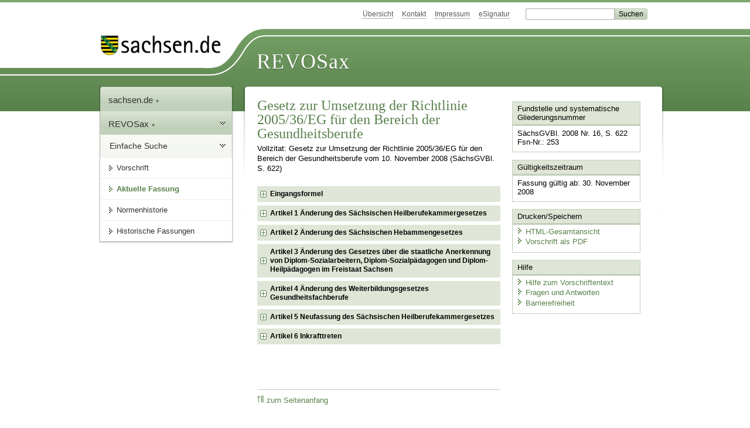

--- FILE ---
content_type: text/html; charset=utf-8
request_url: https://revosax.sachsen.de/vorschrift/10484-G-Umsetzung-RL-2005-36-EG
body_size: 47706
content:
<!DOCTYPE html>
<html lang='de-DE'>
<head>
<meta content='text/html; charset=UTF-8' http-equiv='Content-Type'>
<meta content='width=device-width,initial-scale=1' name='viewport'>
<meta content='index, follow' name='robots'>
<meta content='revosax' name='search-topic'>
<meta content='Sächsisches Landesrecht Änderungsgesetz: Gesetz zur Umsetzung der Richtlinie 2005/36/EG für den Bereich der Gesundheitsberufe' name='description'>
<meta content='Sächsisches Landesrecht;revosax;Änderungsgesetz;' name='keywords'>
<link href='http://www.revosax.sachsen.de/vorschrift/10484-G-Umsetzung-RL-2005-36-EG' rel='canonical'>
<title>
REVOSax Landesrecht Sachsen
- G Umsetzung RL 2005/36/EG

</title>
<link rel="stylesheet" href="/assets/application-1b03628bb5c0c0af5ae90c18abd45ffac3b08144af9515147207d1f3f94a3b8f.css" media="all" data-turbo-track="reload" />
<script src="/assets/application-00f47d86f5c8b8222b18e9bce3b3f1026aae7fc61530389503247482fcf067d4.js" data-turbo-track="reload" defer="defer"></script>
<script>
//<![CDATA[
var ROOT_PATH='/'
//]]>
</script>
<meta name="csrf-param" content="authenticity_token" />
<meta name="csrf-token" content="yredGwXoXINcTrDPycLpTxqYVWtdlJkx03H1zL-SpSwmbKHSa4IVZfAbTMw5SjEK6LSbUY1GdqeKsCfloCXwug" />
<link rel="icon" type="image/x-icon" href="/assets/favicon-95cf5c6a8e4868b6f9647ec54ba862e534f215d2fadc25a1350e1819a4a908de.ico" />
</head>
<body id='portal'>
<div data-controller='revosax-init' id='wrapper'>
<ol class='jump'>
<li><a tabindex="8" href="#navigation">Navigation</a></li>
<li><a tabindex="9" href="#content">Inhalt</a></li>
</ol>
<a id='top'></a>
<div id='header'>
<div id='metanav'>
<ul>
<li><a tabindex="10" href="/">Übersicht</a></li>
<li><a tabindex="11" href="/kontakt">Kontakt</a></li>
<li><a tabindex="12" href="/impressum">Impressum</a></li>
<li><a tabindex="13" href="https://www.esv.sachsen.de/">eSignatur</a></li>
<li class='search'>
<form action='https://search.sachsen.de/web/search' id='formBasicQueryHead' method='get' name='formBasicQueryHead'>
<input id='myTerm' name='searchTerm' tabindex='14' title='Suche auf sachsen.de' type='text'>
<input id='submitHead' name='send' tabindex='15' type='submit' value='Suchen'>
</form>
</li>
</ul>
</div>
<div id='head2'>
<img alt="Logo Sachsen" title="Logo Sachsen" src="/assets/symbole/logo_sachsen_print-361893d95bc781bfe3449afb11900ec2240e8497c0ce370ba9be0c0d224cdf63.png" />
<h2>Revosax</h2>
<div class='fixfloat'></div>
</div>
<div id='head'>
<div id='headL'><a href="https://www.sachsen.de"><img alt="Verweis zu sachsen.de" title="Verweis zu sachsen.de" tabindex="16" src="/assets/symbole/logo_sachsen-e7121e9d9f7333c5eb2bf4929358464cbd080b16abab0cb644640884b7000712.gif" /></a></div>
<span><a tabindex="17" href="/">REVOSax</a></span>
</div>
</div>
<div class='only_print' id='header_print'>
REVOSax - Recht und Vorschriftenverwaltung Sachsen
</div>

<div id='contentarea'>
<div id='navi'>
<h2 id='navigation'>
<a name='navigation'>Navigation</a>
</h2>
<div class='breadcrumbs'>
<ul>
<li><a tabindex="1" href="http://www.sachsen.de"><img width="16" height="12" alt="" src="/assets/symbole/gruen3/vanstrich-cd1175434e9e92f22933fc38eb45f29bde7169ac3eadf84bd501f30ed641a641.gif" />sachsen.de <img width="7" height="12" alt="[Portal]" src="/assets/symbole/gruen3/portal-773db472f1b1985a50d9717008353031127076a8a9811fd346e7e51e20c6d2ec.gif" /></a></li>
<li><a tabindex="2" href="/"><img width="16" height="12" alt="" src="/assets/symbole/gruen3/vanstrich-cd1175434e9e92f22933fc38eb45f29bde7169ac3eadf84bd501f30ed641a641.gif" />REVOSax <img width="7" height="12" alt="[Portal]" src="/assets/symbole/gruen3/portal-773db472f1b1985a50d9717008353031127076a8a9811fd346e7e51e20c6d2ec.gif" /></a></li>
</ul>
</div>
<div class='menu'>
<h3>
<a tabindex="3" href="/"><img width="16" height="12" alt="" src="/assets/symbole/gruen3/vanstrich-cd1175434e9e92f22933fc38eb45f29bde7169ac3eadf84bd501f30ed641a641.gif" />Einfache Suche</a>
</h3>
<ul>
<li><a class="law_version_link" tabindex="4" href="/vorschrift/10484.1"><img width="16" height="12" alt="" src="/assets/symbole/gruen3/vanstrich-cd1175434e9e92f22933fc38eb45f29bde7169ac3eadf84bd501f30ed641a641.gif" />Vorschrift</a></li>
<li class="linkactive"><img width="16" height="12" alt="" src="/assets/symbole/gruen3/vanstrich_open-ad602e103dd7f3c88c96846aced10b3709b6a9e14f9965acebfd3c2877debef6.gif" />Aktuelle Fassung</li>
<li><a tabindex="5" href="/law_versions/28900/impacts"><img width="16" height="12" alt="" src="/assets/symbole/gruen3/vanstrich-cd1175434e9e92f22933fc38eb45f29bde7169ac3eadf84bd501f30ed641a641.gif" />Normenhistorie</a></li>
<li class='' id='historic'>
<a tabindex="6" href="#"><img width="16" height="12" alt="" src="/assets/symbole/gruen3/vanstrich-cd1175434e9e92f22933fc38eb45f29bde7169ac3eadf84bd501f30ed641a641.gif" />Historische Fassungen</a>
<ul>
<li>
<a class="law_version_link linkactive" tabindex="7" href="/vorschrift/10484.1"><img width="16" height="12" alt="" src="/assets/symbole/gruen3/vanstrich-cd1175434e9e92f22933fc38eb45f29bde7169ac3eadf84bd501f30ed641a641.gif" />30.11.2008</a>
</li>
</ul>
</li>
</ul>
</div>


</div>
<div class='content-wrapper'>

<div class='' id='content'>

<div class='law_show' data-controller='law-version'>
<h1 class="mbottom_s_i">Gesetz zur Umsetzung der Richtlinie 2005/36/EG für den Bereich der Gesundheitsberufe</h1><p>Vollzitat: Gesetz zur Umsetzung der Richtlinie 2005/36/EG für den Bereich der Gesundheitsberufe vom 10.&nbsp;November&nbsp;2008 (SächsGVBl. S.&nbsp;622)</p>
<article id="lesetext" data-bundesgesetze="inline">   
      <header data-anchor="1000" data-level="1" data-link="ef" id="ef" title="Eingangsformel">      
        <h3 class="centre">Gesetz<br> 
        zur Umsetzung der Richtlinie 2005/36/EG für den Bereich der Gesundheitsberufe</h3> 
        <p class="centre"><strong>Vom 10. November 2008</strong></p> 
        <p>Der Sächsische Landtag hat am 17. Oktober 2008 das folgende Gesetz beschlossen:
        </p>   
      </header>   
      <div class="sections">      
        <section data-anchor="1" data-bundesgesetze="346,352" data-level="1" data-link="a1" id="a1" title="Artikel 1  Änderung des Sächsischen Heilberufekammergesetzes">         
          <h4 class="centre"> Artikel 1 
            <br> Änderung des Sächsischen Heilberufekammergesetzes </h4> 
          <p> Das Gesetz über Berufsausübung, Berufsvertretungen und Berufsgerichtsbarkeit der Ärzte, Zahnärzte, Tierärzte, Apotheker sowie der Psychologischen Psychotherapeuten und der Kinder- und Jugendlichenpsychotherapeuten im Freistaat Sachsen (Sächsisches Heilberufekammergesetz – 
            <a href="/Text.link?stid=4008" title="Sächsisches Heilberufekammergesetz - SächsHKaG">SächsHKaG</a>) vom 24. Mai 1994 (SächsGVBl. S. 935), zuletzt geändert durch Artikel 4 des Gesetzes vom 5. Mai 2008 (SächsGVBl. S. 302), wird wie folgt geändert: 
          </p> 
          <dl class="cf">            
            <dt class="td_1">1.
            </dt>            
            <dd class="td_last_1">In der Inhaltsübersicht wird die Angabe zu § 29 wie folgt gefasst:
            </dd>            
            <dt class="td_1"> 
            </dt>            
            <dd class="td_2">„§ 29
            </dd>            
            <dd class="td_last_2">Besondere Ausbildung in der Allgemeinmedizin nach dem Recht der Europäischen Union“.
            </dd>            
            <dt class="td_1">2.
            </dt>            
            <dd class="td_last_1">§ 4 wird wie folgt gefasst:
            </dd>            
            <dt class="td_1"> 
            </dt>            
            <dd class="td_last_1" style="text-align:center"> <b> „§ 4 
                <br> Dienstleistungserbringer </b> 
            </dd>            
            <dt class="td_1"> 
            </dt>            
            <dd class="td_last_1"> (1) Die in § 2 Abs. 1 genannten Berufsangehörigen, die als Staatsangehörige eines Mitgliedstaates der Europäischen Union oder eines anderen Vertragsstaates des Abkommens über den Europäischen Wirtschaftsraum oder eines Vertragsstaates, dem Deutschland und die Europäische Gemeinschaft oder Deutschland und die Europäische Union vertraglich einen entsprechenden Rechtsanspruch eingeräumt haben (europäische Staaten), im Rahmen des Dienstleistungsverkehrs nach dem Recht der Europäischen Union ihren Beruf vorübergehend und gelegentlich im Geltungsbereich dieses Gesetzes ausüben (Dienstleistungserbringer), sind von der Mitgliedschaft befreit, solange sie in einem anderen europäischen Staat beruflich niedergelassen sind. 
              <br> (2) Die für die Erteilung einer Approbation oder Berufserlaubnis zuständige Behörde (Berufszulassungsbehörde) übermittelt der Kammer und dem örtlich zuständigen Gesundheitsamt unverzüglich Kopien der Meldungen nach Artikel 7 Abs. 1 und 2 Buchst. a bis c der Richtlinie 2005/36/EG des Europäischen Parlaments und des Rates vom 7. September 2005 über die Anerkennung von Berufsqualifikationen (ABl. EU Nr. L 255 S. 22, 2007 Nr. L 271 S. 18, 2008 Nr. L 93 S. 28), die zuletzt durch Verordnung (EG) Nr. 1430/2007 der Kommission vom 5. Dezember 2007 (ABl. EU Nr. L 320 S. 3) geändert worden ist, in der jeweils geltenden Fassung, und der der Meldung beigefügten Dokumente. Die Kammer führt ein Verzeichnis der Dienstleistungserbringer. 
              <br> (3) Die Bestimmungen des Zweiten, Fünften und Sechsten Abschnitts dieses Gesetzes gelten für Dienstleitungserbringer entsprechend. 
              <br> (4) Die Dienstleistung wird unter den in § 1 Abs. 1 genannten Berufsbezeichnungen und den von den Kammern nach § 18 bestimmten Weiterbildungsbezeichnungen erbracht. 
              <br> (5) Die Berufszulassungsbehörde unterrichtet die Kammer auch über Auskünfte durch Aufnahmemitgliedstaaten nach Artikel 56 Abs. 2 der Richtlinie 2005/36/EG über das Vorliegen disziplinarischer, strafrechtlicher oder sonstiger schwerwiegender Sachverhalte, die sich auf die Berufsausübung von Kammerangehörigen und Dienstleistungserbringern auswirken können. 
              <br> (6) Die Kammer unterrichtet die Berufszulassungsbehörde und die zuständigen Behörden des Niederlassungsstaates unter Beachtung der datenschutzrechtlichen Bestimmungen über 
            </dd>            
            <dt class="td_1"> 
            </dt>            
            <dd class="td_2">1.
            </dd>            
            <dd class="td_last_2">die Verletzung von Berufspflichten von Dienstleistungserbringern, wenn das Verhalten geeignet ist, Zweifel an der Eignung, Würdigkeit oder Zuverlässigkeit der Dienstleistenden hervorzurufen,
            </dd>            
            <dt class="td_1"> 
            </dt>            
            <dd class="td_2">2.
            </dd>            
            <dd class="td_last_2">Erkrankungen und körperliche Mängel, sofern eine weitere Berufstätigkeit erhebliche konkrete Gefahren für die Gesundheit von Patienten befürchten lässt, und
            </dd>            
            <dt class="td_1"> 
            </dt>            
            <dd class="td_2">3.
            </dd>            
            <dd class="td_last_2">Maßnahmen, die sie aufgrund von Auskünften nach Artikel 56 Abs. 2 der Richtlinie 2005/36/EG ergriffen hat.
            </dd>            
            <dt class="td_1"> 
            </dt>            
            <dd class="td_last_1">(7) Im Falle einer Beschwerde gegen einen Dienstleistungserbringer im Sinne von Artikel 8 Abs. 2 der Richtlinie 2005/36/EG sind die Kammern berechtigt, alle für die Durchführung des Beschwerdeverfahrens erforderlichen Informationen auch bei den zuständigen Behörden des Niederlassungsstaates einzuholen. Sie unterrichten den Beschwerde führenden Empfänger der Dienstleistung über das Ergebnis der Beschwerde und im Falle einer berufsrechtlichen oder berufsgerichtlichen Maßnahme auch die zuständige Berufszulassungsbehörde. Auf Anfragen der zuständigen Behörden eines anderen europäischen Staates über eine Dienstleistungserbringung von Kammerangehörigen in diesem Staat haben die Kammern die zur Durchführung des Verfahrens erforderlichen Angaben, insbesondere über das Vorliegen berufsrechtlicher oder berufsgerichtlicher Maßnahmen zu machen.“
            </dd>            
            <dt class="td_1">3.
            </dt>            
            <dd class="td_last_1">§ 5 Abs. 1 Satz 1 Nr.11 und 12 wird wie folgt gefasst:
            </dd>            
            <dt class="td_1"> 
            </dt>            
            <dd class="td_2">„11.
            </dd>            
            <dd class="td_last_2">die ihnen durch Gesetz oder aufgrund eines Gesetzes zugewiesenen Aufgaben wahrzunehmen,
            </dd>            
            <dt class="td_1"> 
            </dt>            
            <dd class="td_2">12.
            </dd>            
            <dd class="td_last_2">Kammerangehörigen Heilberufsausweise auszugeben und sonstige Bescheinigungen auszustellen. Sie nehmen für Kammerangehörige und für die bei ihnen tätigen berufsmäßigen Gehilfen, soweit diese einen Berufsausweis benötigen, die Aufgaben nach § 291a Abs. 5a Satz 1 Nr. 1 und 2 des Fünften Buches Sozialgesetzbuch (SGB V) – Gesetzliche Krankenversicherung – (Artikel 1 des Gesetzes vom 20. Dezember 1988, BGBl. I S. 2477, 2482), das zuletzt durch Artikel 6 des Gesetzes vom 28. Mai 2008 (BGBl. I S. 874, 899) geändert worden ist, in der jeweils geltenden Fassung, wahr. Dazu legen sie gegenüber Zertifizierungsdiensteanbietern die Anforderungen fest und gewährleisten durch geeignete Maßnahmen deren Einhaltung.“
            </dd>            
            <dt class="td_1">4.
            </dt>            
            <dd class="td_last_1">In § 10 Abs. 3 Nr. 2 werden die Wörter „oder für das frühere Ministerium für Staatssicherheit/Amt für nationale Sicherheit tätig waren und deren Mitgliedschaft in der Kammerversammlung deshalb unzumutbar erscheint“ gestrichen.
            </dd>            
            <dt class="td_1">5.
            </dt>            
            <dd class="td_last_1"> § 13 Abs. 2 wird wie folgt gefasst: 
              <br> „(2) Mitglied des Vorstandes oder angestellter Mitarbeiter der Kammer darf nicht sein, wer gegen die Grundsätze der Menschlichkeit oder der Rechtsstaatlichkeit verstoßen hat, insbesondere die im Internationalen Pakt über bürgerliche und politische Rechte vom 19. Dezember 1966 (BGBl. 1973 II S. 1534) gewährleisteten Menschenrechte oder die in der Resolution 217 A (III) der Generalversammlung der Vereinten Nationen vom 10. Dezember 1948 (Allgemeine Erklärung der Menschenrechte) enthaltenen Grundsätze verletzt hat.“ 
            </dd>            
            <dt class="td_1">6.
            </dt>            
            <dd class="td_last_1">§ 20 wird wie folgt geändert:
            </dd>            
            <dt class="td_1"> 
            </dt>            
            <dd class="td_2">a)
            </dd>            
            <dd class="td_last_2"> Die Absätze 6 bis 10 werden wie folgt gefasst: 
              <br> „(6) Staatsangehörige eines europäischen Staates mit einem fachbezogenen Diplom, einem Prüfungszeugnis oder einem sonstigen fachlichen Weiterbildungsnachweis (Ausbildungsnachweise), die nach der Richtlinie 2005/36/EG automatisch anzuerkennen sind oder aufgrund erworbener Rechte einer solchen Anerkennung gleichstehen, dürfen auf Antrag die entsprechende Weiterbildungsbezeichnung nach § 18 Abs. 1 führen. 
              <br> (7) Absatz 6 gilt entsprechend für Ausbildungsnachweise, die in einem Drittland (außereuropäischer Staat) ausgestellt und bereits von einem anderen europäischen Staat anerkannt worden sind, wenn dieser Staat zusätzlich eine mindestens dreijährige Berufserfahrung in der betreffenden Weiterbildung in seinem Hoheitsgebiet bescheinigt. 
              <br> (8) Staatsangehörige eines europäischen Staates, deren Weiterbildung nicht unter die Anerkennung nach Absatz 6 fällt und deren Dauer der Weiterbildung mindestens ein Jahr unter der von der Kammer festgesetzten Weiterbildungszeit liegt oder deren Weiterbildungsinhalte sich wesentlich von der durch die Kammer bestimmten Weiterbildung unterscheiden, haben einen höchstens dreijährigen Anpassungslehrgang zu absolvieren oder eine Eignungsprüfung abzulegen, sofern die kürzere Dauer der Weiterbildung oder der wesentliche Unterschied nicht durch die Berufspraxis in einem Mitgliedstaat oder einem Drittland ganz oder teilweise ausgeglichen ist. Die Antragsteller können zwischen den Ausgleichsmaßnahmen Anpassungslehrgang und Eignungsprüfung wählen. Das Gleiche gilt für Ausbildungsnachweise nach Absatz 7 oder für den Fall, dass die Anforderungen an die erworbenen Rechte nach Artikel 23 der Richtlinie 2003/36/EG deshalb nicht erfüllt sind, weil die erforderliche Berufspraxis nicht nachgewiesen wird. Abweichend von Satz 2 müssen Ärzte und Zahnärzte eine Eignungsprüfung ablegen. Die Eignungsprüfung muss sich auf die wesentlichen Unterschiede in der Weiterbildung beziehen. 
              <br> (9) Erfüllt eine Weiterbildung die Kriterien einer gemeinsamen Plattform im Sinne von Artikel 15 Abs. 1 der Richtlinie 2005/36/EG, ist auf Ausgleichsmaßnahmen zu verzichten. 
              <br> (10) Sind die Voraussetzungen nach den Absätzen 5 bis 9 nicht erfüllt, rechnet die Kammer abgeleistete und nachgewiesene Weiterbildungen ganz oder teilweise auf die in ihrer Weiterbildungsordnung vorgeschriebene Weiterbildung an.“ 
            </dd>            
            <dt class="td_1"> 
            </dt>            
            <dd class="td_2">b)
            </dd>            
            <dd class="td_last_2"> Nach Absatz 10 wird folgender Absatz 11 angefügt: 
              <br> „(11) Die Kammer bestätigt innerhalb eines Monats den Eingang des Antrages und der Unterlagen und teilt mit, welche Unterlagen noch fehlen. Entscheidungen über die Anerkennung der Weiterbildungsnachweise sind spätestens drei Monate nach Einreichung der vollständigen Unterlagen zu treffen. Die Frist beträgt in Fällen, die unter Kapitel I und II des Titels III der Richtlinie 2005/36/EG fallen, vier Monate.“ 
            </dd>            
            <dt class="td_1">7.
            </dt>            
            <dd class="td_last_1">In § 22 Abs. 5 wird das Wort „inhaltlich“ durch die Wörter „hinsichtlich der Gesamtdauer, dem Niveau und der Qualität“ ersetzt.
            </dd>            
            <dt class="td_1">8.
            </dt>            
            <dd class="td_last_1">§ 28 wird wie folgt geändert:
            </dd>            
            <dt class="td_1"> 
            </dt>            
            <dd class="td_2">a)
            </dd>            
            <dd class="td_last_2"> Nach Absatz 1 wird folgender Absatz 2 eingefügt: 
              <br> „(2) Mit der Weiterbildung darf erst begonnen werden, wenn der Arzt eine ärztliche Grundausbildung nach § 3 Abs. 1 Satz 1 Nr. 4 der Bundesärzteordnung in der Fassung der Bekanntmachung vom 16. April 1987 (BGBl. I S. 1218), die zuletzt durch Artikel 2 der Verordnung vom 17. Dezember 2007 (BGBl. I S. 2945, 2947) geändert worden ist, in der jeweils geltenden Fassung, abgeschlossen hat oder über einen gleichwertigen Ausbildungsstand oder einen gleichwertigen Kenntnisstand, der durch Ablegen einer Kenntnisprüfung nachzuweisen ist, verfügt.“ 
            </dd>            
            <dt class="td_1"> 
            </dt>            
            <dd class="td_2">b)
            </dd>            
            <dd class="td_last_2">Die bisherigen Absätze 2 bis 4 werden die Absätze 3 bis 5.
            </dd>            
            <dt class="td_1">9.
            </dt>            
            <dd class="td_last_1">§ 29 wird wie folgt gefasst:
            </dd>            
            <dt class="td_1"> 
            </dt>            
            <dd class="td_last_1" style="text-align:center"> <b> „§ 29 
                <br> Besondere Ausbildung in der Allgemeinmedizin nach dem Recht der Europäischen Union </b> 
            </dd>            
            <dt class="td_1"> 
            </dt>            
            <dd class="td_last_1"> (1) Die besondere Ausbildung in der Allgemeinmedizin nach Artikel 28 der Richtlinie 2005/36/EG ist eine Weiterbildung im Sinne dieses Gesetzes. 
              <br> (2) Die besondere Ausbildung in der Allgemeinmedizin dauert mindestens drei Jahre. Die Sächsische Landesärztekammer regelt das Nähere in ihrer Weiterbildungsordnung unter Berücksichtigung der Vorgaben des Artikels 28 der Richtlinie 2005/36/EG. Sie kann längere Weiterbildungszeiten vorsehen. 
              <br> (3) Wer eine besondere Ausbildung in der Allgemeinmedizin nach Absatz 2 abgeschlossen hat, erhält hierüber von der Kammer auf Antrag eine Bescheinigung, die ihn berechtigt, die Bezeichnung ,Facharzt für Allgemeinmedizin’ oder ,Fachärztin für Allgemeinmedizin’ zu führen, soweit auch die Berechtigung zur Ausübung des ärztlichen Berufes im Geltungsbereich der Bundesärzteordnung vorliegt. Bei einer Notifizierung der Facharztbezeichnung ,Facharzt für Innere und Allgemeinmedizin’ oder ,Fachärztin für Innere und Allgemeinmedizin’ durch die Bundesrepublik Deutschland gegenüber der Europäischen Union ist ab dem Tage nach der Veröffentlichung dieser Notifizierung im Amtsblatt der Europäischen Union diese Bezeichnung zu führen. 
              <br> (4) Wer nach dem Recht eines anderen europäischen Staates ein Diplom, ein Prüfungszeugnis, einen sonstigen Befähigungsnachweis oder eine Bescheinigung über eine besondere Ausbildung in der Allgemeinmedizin nach Artikel 28 der Richtlinie 2005/36/EG erworben hat und nach den Bestimmungen der Bundesärzteordnung berechtigt ist, den ärztlichen Beruf auszuüben, erhält auf Antrag eine Bescheinigung nach Absatz 3. Stimmt das Diplom, das Prüfungszeugnis oder der sonstige Befähigungsnachweis nicht mit der für den betreffenden Mitglied- oder Vertragsstaat in der Richtlinie 2005/36/EG aufgeführten Ausbildungsbezeichnung überein, ist die Bescheinigung nur zu erteilen, wenn die zuständige Stelle dieses Mitglied- oder Vertragsstaates bescheinigt, dass damit eine Ausbildung im Sinne des Artikel 28 der Richtlinie 2005/36/EG nachgewiesen wird, die dieser Mitglied- oder Vertragsstaat der aufgeführten Ausbildungsbezeichnung gleichstellt. 
              <br> (5) Auf Antrag werden in einem anderen europäischen Staat zurückgelegte Zeiten in der besonderen Ausbildung in der Allgemeinmedizin auf die Ausbildung nach Absatz 2 angerechnet, wenn der Antragsteller nach den Bestimmungen der Bundesärzteordnung berechtigt ist, den ärztlichen Beruf auszuüben, und eine Bescheinigung der zuständigen Behörde des Mitglied- oder anderen Vertragsstaates vorlegt, aus der sich neben der Ausbildungsdauer und der Art der Ausbildungseinrichtung ergibt, dass die Ausbildung nach dem Recht des Mitglied- oder anderen Vertragsstaates zur Ausführung von Artikel 28 der Richtlinie 2005/36/EG erfolgt ist. 
              <br> (6) Wer bis zum 26. November 2005 berechtigt war, aufgrund einer besonderen Ausbildung in der Allgemeinmedizin, die den Anforderungen des Artikel 28 der Richtlinie 2005/36/EG entspricht, die Bezeichnung ,Praktischer Arzt’ oder ,Praktische Ärztin’ zu führen, darf stattdessen die Bezeichnung ,Facharzt für Allgemeinmedizin’ oder ,Fachärztin für Allgemeinmedizin’ führen und erhält zum Nachweis hierüber auf Antrag eine Bescheinigung. Der Antrag ist bis zum 31. Dezember 2006 zu stellen. Absatz 3 Satz 2 gilt entsprechend.“ 
            </dd>            
            <dt class="td_1">10.
            </dt>            
            <dd class="td_last_1">§ 34 wird wie folgt geändert:
            </dd>            
            <dt class="td_1"> 
            </dt>            
            <dd class="td_2">a)
            </dd>            
            <dd class="td_last_2"> Nach Absatz 1 wird folgender Absatz 2 eingefügt: 
              <br> „(2) Mit der Weiterbildung darf erst begonnen werden, wenn der Zahnarzt die zahnärztliche Grundausbildung nach § 2 Abs. 1 Satz 1 Nr. 4 des Gesetzes über die Ausübung der Zahnheilkunde in der Fassung der Bekanntmachung vom 16. April 1987 (BGBl. I S. 1225), das zuletzt durch Artikel 3 der Verordnung vom 17. Dezember 2007 (BGBl. I S. 2945, 2950) geändert worden ist, abgeschlossen hat oder über einen gleichwertigen Ausbildungsstand oder einen gleichwertigen Kenntnisstand, der durch Ablegen einer Kenntnisprüfung nachzuweisen ist, verfügt.“ 
            </dd>            
            <dt class="td_1"> 
            </dt>            
            <dd class="td_2">b)
            </dd>            
            <dd class="td_last_2">Die bisherigen Absätze 2 und 3 werden die Absätze 3 und 4.
            </dd>            
            <dt class="td_1">11.
            </dt>            
            <dd class="td_last_1">§ 41 Abs. 6 wird wie folgt geändert:
            </dd>            
            <dt class="td_1"> 
            </dt>            
            <dd class="td_2">a)
            </dd>            
            <dd class="td_last_2">In Satz 1 wird das Wort „Beschwerde“ durch das Wort „Einspruch“ ersetzt.
            </dd>            
            <dt class="td_1"> 
            </dt>            
            <dd class="td_2">b)
            </dd>            
            <dd class="td_last_2">In Satz 2 Halbsatz 1 werden die Wörter „die Beschwerde“ durch die Wörter „den Einspruch“ ersetzt.
            </dd>            
            <dt class="td_1">12.
            </dt>            
            <dd class="td_last_1"> Dem § 76 wird folgender Absatz 3 angefügt: 
              <br> „(3) Wer bei Inkrafttreten des Gesetzes zur Umsetzung der Richtlinie 2005/36/EG für den Bereich der Gesundheitsberufe vom 10. November 2008 (SächsGVBl. S. 622) bereits eine Weiterbildung begonnen hat, ohne dass die Voraussetzungen für den Beginn der Weiterbildung nach § 28 Abs. 2 oder § 34 Abs. 2 vorlagen, muss einen gleichwertigen Ausbildungsstand oder einen gleichwertigen Kenntnisstand spätestens durch Ablegen einer Kenntnisprüfung bei der Anmeldung zur Facharztprüfung nachweisen.“ 
            </dd>         
          </dl>      
        </section>      
        <section data-anchor="2" data-bundesgesetze="227" data-level="1" data-link="a2" id="a2" title="Artikel 2  Änderung des Sächsischen Hebammengesetzes">         
          <h4 class="centre"> Artikel 2 
            <br> Änderung des Sächsischen Hebammengesetzes </h4> 
          <p> Das Gesetz zur Ausübung des Berufes der Hebamme und des Entbindungspflegers (Sächsisches Hebammengesetz – 
            <a href="/Text.link?stid=2246" title="Sächsisches Hebammengesetz - SächsHebG">SächsHebG</a>) vom 9. Juli 1997 (SächsGVBl. S. 478), geändert durch Artikel 24 der Verordnung vom 10. April 2003 (SächsGVBl. S. 94, 96), wird wie folgt geändert: 
          </p> 
          <dl class="cf">            
            <dt class="td_1">1.
            </dt>            
            <dd class="td_last_1">§ 1 wird wie folgt gefasst:
            </dd>            
            <dt class="td_1"> 
            </dt>            
            <dd class="td_last_1" style="text-align:center"> <b> „§ 1 
                <br> Zweck des Gesetzes </b> 
            </dd>            
            <dt class="td_1"> 
            </dt>            
            <dd class="td_last_1">Mit diesem Gesetz wird die Berufsausübung der Hebammen und Entbindungspfleger (Hebammen) im Freistaat Sachsen geregelt. Es dient insbesondere der Umsetzung des Artikels 42 der Richtlinie 2005/36/EG des Europäischen Parlaments und des Rates vom 7. September 2005 über die Anerkennung von Berufsqualifikationen (ABl. EU Nr. L 255 S. 22, 2007 Nr. L 271 S. 18, 2008 Nr. L 93 S. 28), die zuletzt durch Verordnung (EG) Nr. 1430/2007 der Kommission vom 5. Dezember 2007 (ABl. EU Nr. L 320 S. 3) geändert worden ist.“
            </dd>            
            <dt class="td_1">2.
            </dt>            
            <dd class="td_last_1">In § 8 Satz 2 werden nach dem Wort „Fachkenntnisse“ die Wörter „und effiziente berufliche Leistung“ eingefügt.
            </dd>         
          </dl>      
        </section>      
        <section data-anchor="3" data-level="1" data-link="a3" id="a3" title="Artikel 3  Änderung des Gesetzes über die staatliche Anerkennung von Diplom-Sozialarbeitern, Diplom-Sozialpädagogen und Diplom-Heilpädagogen im Freistaat Sachsen">         
          <h4 class="centre"> Artikel 3 
            <br> Änderung des Gesetzes über die staatliche Anerkennung von Diplom-Sozialarbeitern, Diplom-Sozialpädagogen und Diplom-Heilpädagogen im Freistaat Sachsen </h4> 
          <p> Das Gesetz über die staatliche Anerkennung von Diplom-Sozialarbeitern, Diplom-Sozialpädagogen und Diplom-Heilpädagogen im Freistaat Sachsen (<a href="/Text.link?stid=3636" title="SächsSozAnerkG">SächsSozAnerkG</a>) vom 13. Dezember 1996 (SächsGVBl. S. 501), zuletzt geändert durch Artikel 62 des Gesetzes vom 29. Januar 2008 (SächsGVBl. S. 138, 181), wird wie folgt geändert: 
          </p> 
          <dl class="cf">            
            <dt class="td_1">1.
            </dt>            
            <dd class="td_last_1">In § 1 Abs. 1 werden nach dem Wort „Eignung“ die Wörter „sowie die für die Ausübung der Berufstätigkeit erforderlichen Kenntnisse der deutschen Sprache“ eingefügt.
            </dd>            
            <dt class="td_1">2.
            </dt>            
            <dd class="td_last_1">§ 2 wird wie folgt geändert:
            </dd>            
            <dt class="td_1"> 
            </dt>            
            <dd class="td_2">a)
            </dd>            
            <dd class="td_last_2"> Absatz 2 wird wie folgt gefasst: 
              <br> „(2) Staatsangehörige eines Mitgliedstaates der Europäischen Union, eines Vertragsstaates des Abkommens über den Europäischen Wirtschaftsraum oder eines Vertragsstaates, dem Deutschland und die Europäische Gemeinschaft oder Deutschland und die Europäische Union vertraglich einen entsprechenden Rechtsanspruch eingeräumt haben (europäische Staaten), mit einem fachbezogenen Diplom, einem Prüfungszeugnis oder einem sonstigen fachlichen Befähigungsnachweis in den Fachgebieten des Sozialwesens oder der Heilpädagogik erhalten auf Antrag die entsprechende Anerkennung nach § 1 Abs. 1, wenn die in einem der genannten Staaten absolvierte Ausbildung gleichwertig ist.“ 
            </dd>            
            <dt class="td_1"> 
            </dt>            
            <dd class="td_2">b)
            </dd>            
            <dd class="td_last_2"> Nach Absatz 2 werden folgende Absätze 3 bis 9 angefügt: 
              <br> „(3) Staatsangehörige eines europäischen Staates mit einer abgeschlossenen Ausbildung in den Fachgebieten des Sozialwesens oder der Heilpädagogik, deren Dauer mindestens ein Jahr unter der in diesem Gesetz festgelegten Ausbildungszeit liegt oder deren Ausbildungsinhalte sich wesentlich von der in diesem Gesetz bestimmten Ausbildung unterscheiden, haben als Ausgleichsmaßnahme einen Anpassungslehrgang im Sinne von Artikel 3 Abs. 1 Buchst. g der Richtlinie 2005/36/EG des Europäischen Parlaments und des Rates vom 7. September 2005 über die Anerkennung von Berufsqualifikationen (ABl. EU Nr. L 255 S. 22, 2007 Nr. L 271 S. 18, 2008 Nr. L 93 S. 28), die zuletzt durch Verordnung (EG) Nr. 1430/2007 der Kommission vom 5. Dezember 2007 (ABl. EU Nr. L 320 S. 3) geändert worden ist, in der jeweils geltenden Fassung, zu absolvieren oder eine Eignungsprüfung im Sinne von Artikel 3 Abs. 1 Buchst. h der Richtlinie 2005/36/EG abzulegen, sofern die kürzere Dauer der Ausbildung oder der wesentliche Unterschied nicht durch die Berufspraxis des Antragstellers ganz oder teilweise ausgeglichen ist. Die Antragsteller können zwischen Anpassungslehrgang und Eignungsprüfung wählen. Abweichend von Satz 2 müssen Diplom-Sozialarbeiter eine Eignungsprüfung ablegen. Die Eignungsprüfung muss sich auf die wesentlichen Unterschiede in der Ausbildung, insbesondere auf die für die Berufsausübung erforderlichen Kenntnisse der Rechts- und Verwaltungsvorschriften im Freistaat Sachsen beziehen. Die Sätze 1 bis 4 gelten auch für Staatsangehörige eines europäischen Staates, die in einem Drittland eine Ausbildung abgeschlossen haben, die durch einen anderen europäischen Staat anerkannt worden ist, wenn eine dreijährige Tätigkeit in den Fachgebieten des Sozialwesens oder der Heilpädagogik im Hoheitsgebiet des Staates, der die Ausbildung anerkannt hat, durch diesen bescheinigt wird oder wenn die Anforderungen an die erworbenen Rechte nach Artikel 23 der Richtlinie 2005/36/EG deshalb nicht erfüllt sind, weil die erforderliche Berufspraxis nicht nachgewiesen wird. 
              <br> (4) Erfüllt die Ausbildung die Kriterien einer gemeinsamen Plattform im Sinne von Artikel 15 Abs. 1 der Richtlinie 2005/36/EG, ist auf eine Eignungsprüfung zu verzichten. 
              <br> (5) Die nach § 5 Abs. 2 zuständige Behörde bestätigt innerhalb eines Monats den Eingang des Antrages und der Unterlagen und teilt mit, welche Unterlagen noch fehlen. Entscheidungen über die Anerkennung nach den Absätzen 2 und 3 sind spätestens innerhalb von drei Monaten nach Einreichung der vollständigen Antragsunterlagen zu treffen. 
              <br> (6) Staatsangehörige eines europäischen Staates, denen eine Anerkennung erteilt worden ist, führen als Berufsbezeichnung diejenige Bezeichnung, die im Geltungsbereich dieses Gesetzes der betreffenden staatlichen Anerkennung entspricht. 
              <br> (7) Die nach § 5 Abs. 3 zuständige Behörde unterrichtet die zuständigen Behörden des Herkunftsmitgliedstaates über das Vorliegen strafrechtlicher Sanktionen, über die Rücknahme und den Widerruf der staatlichen Anerkennung, über die Untersagung der Ausübung der Tätigkeit und über Tatsachen, die eine dieser Sanktionen oder Maßnahmen rechtfertigen würden. Die Vorschriften über den Schutz personenbezogener Daten sind dabei einzuhalten. Erhält die nach § 5 Abs. 3 zuständige Behörde Auskünfte der zuständigen Behörden von Aufnahmemitgliedstaaten, die sich auf die Ausübung der in § 1 Abs. 1 genannten Berufe auswirken können, prüft sie die Richtigkeit der Sachverhalte, befindet über Art und Umfang der durchzuführenden Prüfungen und unterrichtet den Aufnahmemitgliedstaat über die Konsequenzen, die aus den übermittelten Auskünften gezogen werden. 
              <br> (8) Die nach § 5 Abs. 1 zuständige Behörde teilt der zuständigen Behörde eines anderen europäischen Staates auf Ersuchen die Daten mit, die für die staatliche Anerkennung in diesem Staat erforderlich sind, und bestätigt gegebenenfalls, dass die Mindestanforderungen an die Ausbildung erfüllt sind. Sie holt Auskünfte nach Satz 1 von der zuständigen Behörde eines anderen in Absatz 2 Satz 1 genannten Staates ein, wenn berechtigte Zweifel an der Richtigkeit der Angaben des Antragstellers vorliegen. 
              <br> (9) Staatsangehörige anderer als in Absatz 2 genannter Staaten, die außerhalb der Bundesrepublik Deutschland eine entsprechende Ausbildung abgeschlossen haben, können die entsprechende Anerkennung nach § 1 Abs. 1 erhalten, wenn die Ausbildung gleichwertig ist.“ 
            </dd>            
            <dt class="td_1">3.
            </dt>            
            <dd class="td_last_1"> § 5 Abs. 2 wird wie folgt gefasst: 
              <br> „(2) Zuständig für das Berufspraktikum und das Kolloquium nach § 2 Abs. 1, die Feststellung der Gleichwertigkeit der Ausbildung nach § 2 Abs. 2 und die Durchführung der Eignungsprüfung nach § 2 Abs. 3 ist die Hochschule für Technik, Wirtschaft und Kultur Leipzig (FH).“ 
            </dd>            
            <dt class="td_1">4.
            </dt>            
            <dd class="td_last_1">In § 6 Nr. 4 werden die Wörter „Anerkennungsprüfung nach § 2 Abs. 2“ durch die Wörter „Eignungsprüfung nach § 2 Abs. 3“ ersetzt.
            </dd>         
          </dl>      
        </section>      
        <section data-anchor="4" data-level="1" data-link="a4" id="a4" title="Artikel 4  Änderung des Weiterbildungsgesetzes Gesundheitsfachberufe">         
          <h4 class="centre"> Artikel 4 
            <br> Änderung des Weiterbildungsgesetzes Gesundheitsfachberufe </h4> 
          <p> Das Gesetz über die Weiterbildung in den Gesundheitsfachberufen im Freistaat Sachsen (Weiterbildungsgesetz Gesundheitsfachberufe – 
            <a href="/Text.link?stid=154" title="Weiterbildungsgesetz Gesundheitsfachberufe – SächsGfbWBG">SächsGfbWBG</a>) vom 4. November 2002 (SächsGVBl. S. 266), zuletzt geändert durch Artikel 63 des Gesetzes vom 29. Januar 2008 (SächsGVBl. S. 138, 181), wird wie folgt geändert: 
          </p> 
          <dl class="cf">            
            <dt class="td_1">1.
            </dt>            
            <dd class="td_last_1">§ 3 Abs. 3 wird aufgehoben.
            </dd>            
            <dt class="td_1">2.
            </dt>            
            <dd class="td_last_1">§ 7 wird wie folgt geändert:
            </dd>            
            <dt class="td_1"> 
            </dt>            
            <dd class="td_2">a)
            </dd>            
            <dd class="td_last_2"> Die Absätze 3 und 4 werden wie folgt gefasst: 
              <br> „(3) Weiterbildungsbezeichnungen von Staatsangehörigen eines Mitgliedstaates der Europäischen Union, eines Vertragsstaates des Abkommens über den Europäischen Wirtschaftsraum oder eines Vertragsstaates, dem Deutschland und die Europäische Gemeinschaft oder Deutschland und die Europäische Union vertraglich einen entsprechenden Rechtsanspruch eingeräumt haben, mit einem fachbezogenen Diplom, einem Prüfungszeugnis oder einem sonstigen fachlichen Weiterbildungsnachweis werden auf Antrag den Weiterbildungsbezeichnungen aufgrund dieses Gesetzes gleichgestellt, wenn die in einem der genannten Staaten erworbene Weiterbildung einer Weiterbildung nach diesem Gesetz und den darauf beruhenden Verordnungen gleichwertig ist. 
              <br> (4) Staatsangehörige im Sinne des Absatzes 3 mit einer abgeschlossenen Weiterbildung in einem Gesundheitsfachberuf, deren Dauer in Vollzeitform mindestens ein Jahr unter der in diesem Gesetz und den darauf beruhenden Verordnungen festgesetzten Weiterbildungszeit liegt oder deren Weiterbildungsinhalte sich wesentlich von der in diesem Gesetz und den darauf beruhenden Verordnungen bestimmten Weiterbildung unterscheiden, haben als Ausgleichsmaßnahmen einen höchstens dreijährigen Anpassungslehrgang zu absolvieren oder eine Eignungsprüfung unter Berücksichtigung von Artikel 3 Abs. 1 Buchstabe h der Richtlinie 2005/36/EG des Europäischen Parlaments und des Rates vom 7. September 2005 über die Anerkennung von Berufsqualifikationen (ABl. EU Nr. L 255 S. 22, 2007 Nr. L 271 S. 18, 2008 Nr. L 93 S. 28), die zuletzt durch Verordnung (EG) Nr. 1430/2007 der Kommission vom 5. Dezember 2007 (ABl. EU Nr. L 320 S. 3) geändert worden ist, in der jeweils geltenden Fassung, abzulegen, sofern die kürzere Dauer der Weiterbildung oder der wesentliche Unterschied nicht durch die Berufspraxis des Antragstellers ganz oder teilweise ausgeglichen ist. Der Antragsteller kann zwischen den Ausgleichsmaßnahmen wählen. Satz 1 und 2 gelten entsprechend für Staatsangehörige im Sinne des Absatzes 3 Satz 1, die in einem Drittland eine Weiterbildung abgeschlossen haben, die durch einen der in Absatz 3 genannten Staaten anerkannt worden ist, wenn eine dreijährige Tätigkeit in dem jeweiligen Gebiet im Hoheitsgebiet des Staates, der die Weiterbildung anerkannt hat, durch diesen bescheinigt wird oder wenn die Anforderungen an die erworbenen Rechte nach Artikel 23 der Richtlinie 2005/36/EG deshalb nicht erfüllt sind, weil die erforderliche Berufspraxis nicht nachgewiesen wird.“ 
            </dd>            
            <dt class="td_1"> 
            </dt>            
            <dd class="td_2">b)
            </dd>            
            <dd class="td_last_2"> Nach Absatz 4 werden folgende Absätze 5 bis 10 angefügt: 
              <br> „(5) Erfüllt eine Weiterbildung die Kriterien einer gemeinsamen Plattform im Sinne von Artikel 15 Abs. 1 der Richtlinie 2005/36/EG, ist auf Ausgleichsmaßnahmen zu verzichten. 
              <br> (6) Das Staatsministerium für Soziales bestätigt innerhalb eines Monats den Eingang des Antrages und der Unterlagen und teilt mit, welche Unterlagen noch fehlen. Entscheidungen über die Anerkennung nach den Absätzen 3 und 4 sind spätestens innerhalb von drei Monaten nach Einreichung der vollständigen Antragsunterlagen zu treffen. 
              <br> (7) Das Staatsministerium für Soziales teilt der zuständigen Behörde eines anderen in Absatz 3 Satz 1 genannten Staates auf Ersuchen die Daten mit, die für die Anerkennung einer Weiterbildung in einem Gesundheitsfachberuf in diesem Staat erforderlich sind und bestätigt gegebenenfalls, dass die Mindestanforderungen an die Weiterbildung erfüllt sind. Es holt Auskünfte nach Satz 1 von der zuständigen Behörde eines anderen in Absatz 3 Satz 1 genannten Staates ein, wenn berechtigte Zweifel an der Richtigkeit der Angaben der Antragsteller vorliegen. 
              <br> (8) Die Absätze 3 bis 5 gelten auch für Staatsangehörige im Sinne des Absatzes 3, die weitergebildete Krankenschwestern und Krankenpfleger sind, jedoch in ihrem Herkunftsmitgliedstaat keine Ausbildung für die allgemeine Pflege absolviert haben. 
              <br> (9) Berufsangehörige nach § 2 Abs. 2, deren Weiterbildungsbezeichnung nach den Absätzen 1 bis 5 gleichgestellt ist, führen als Weiterbildungsbezeichnung die Bezeichnung, die im Geltungsbereich dieses Gesetzes der betreffenden Weiterbildung entspricht. Gibt es keine entsprechende Weiterbildungsbezeichnung, darf die bisherige weitergeführt werden. 
              <br> (10) Staatsangehörige anderer als in Absatz 3 genannter Staaten, die außerhalb des Geltungsbereiches dieses Gesetzes eine Weiterbildung in einem Gesundheitsfachberuf abgeschlossen haben, können die entsprechende Anerkennung nach § 7 Abs. 1 erhalten, wenn die Weiterbildung gleichwertig ist.“ 
            </dd>         
          </dl>      
        </section>      
        <section data-anchor="5" data-level="1" data-link="a5" id="a5" title="Artikel 5  Neufassung des Sächsischen Heilberufekammergesetzes">         
          <h4 class="centre"> Artikel 5 
            <br> Neufassung des Sächsischen Heilberufekammergesetzes </h4> 
          <p>Das Staatsministerium für Soziales kann den Wortlaut des Sächsischen Heilberufekammergesetzes in der vom Inkrafttreten dieses Gesetzes an geltenden Fassung im Sächsischen Gesetz- und Verordnungsblatt bekannt machen.
          </p>      
        </section>      
        <section data-anchor="6" data-level="1" data-link="a6" id="a6" title="Artikel 6  Inkrafttreten">         
          <h4 class="centre"> Artikel 6 
            <br> Inkrafttreten </h4> 
          <p>Dieses Gesetz tritt am Tage nach seiner Verkündung in Kraft.
          </p> 
          <p>Dresden, den 10. November 2008
          </p> 
          <p> <b> Der Landtagspräsident 
              <br> Erich Iltgen </b> 
          </p> 
          <p> <b> Der Ministerpräsident 
              <br> Stanislaw Tillich </b> 
          </p> 
          <p> <b> Die Staatsministerin für Soziales 
              <br> Christine Ursula Clauß </b> 
          </p>      
        </section>   
      </div>
    </article>
</div>

<div class='fixfloat'></div>
<div id='linktop'><a tabindex="999" href="#top"><img width="16" height="12" alt="" src="/assets/symbole/gruen3/vanstrich_hoch-80b44956912558b469971961182b5344736f0f1150abacd80212e6c5ea0fce79.gif" />zum Seitenanfang</a></div>

</div>
<div id='quickbar'>
<h2 id='marginal'>
<a name='marginal'>Marginalspalte</a>
</h2>
<div class='box' id='bundesgesetze'>
<h3>Verweis auf Bundesgesetze</h3>
<ul class='truncated'></ul>
</div>

<div class='box'>
<h3>Fundstelle und systematische Gliederungsnummer</h3>
<p>
SächsGVBl. 2008 Nr. 16, S. 622
<br>
Fsn-Nr.: 253
</p>
</div>

<div class='box'>
<h3>Gültigkeitszeitraum</h3>
<p>
Fassung gültig ab: 30. November 2008
</p>
</div>

<div class='box' id='print_save_box'>
<h3>Drucken/Speichern </h3>
<ul>
<li><a target="_blank" href="/vorschrift_gesamt/10484/28900.html"><img width="16" height="12" alt="" src="/assets/symbole/gruen3/vanstrich-cd1175434e9e92f22933fc38eb45f29bde7169ac3eadf84bd501f30ed641a641.gif" />HTML-Gesamtansicht</a></li>
<li><a target="_blank" href="/vorschrift_gesamt/10484/28900.pdf"><img width="16" height="12" alt="" src="/assets/symbole/gruen3/vanstrich-cd1175434e9e92f22933fc38eb45f29bde7169ac3eadf84bd501f30ed641a641.gif" />Vorschrift als PDF</a></li>
<li class='print hide'>
<a href='javascript:print()' title='Druck der einzelnen ausgeklappten Sektion'>
<img width="16" height="12" alt="" src="/assets/symbole/gruen3/vanstrich-cd1175434e9e92f22933fc38eb45f29bde7169ac3eadf84bd501f30ed641a641.gif" />Einzeldruck
</a>
<span class='small pleft_s'>
<a title="FAQ zur Druckvorschau" href="/faq#drucken">Hilfe</a>
</span>
</li>
</ul>
</div>

<div class='box'>
<h3>Hilfe</h3>
<div class='small_pad'>
<ul>
<li><a href="/hilfe#law_version"><img width="16" height="12" alt="" src="/assets/symbole/gruen3/vanstrich-cd1175434e9e92f22933fc38eb45f29bde7169ac3eadf84bd501f30ed641a641.gif" />Hilfe zum Vorschriftentext</a></li>
<li><a href="/faq"><img width="16" height="12" alt="" src="/assets/symbole/gruen3/vanstrich-cd1175434e9e92f22933fc38eb45f29bde7169ac3eadf84bd501f30ed641a641.gif" />Fragen und Antworten</a></li>
<li><a href="/barriere_doc"><img width="16" height="12" alt="" src="/assets/symbole/gruen3/vanstrich-cd1175434e9e92f22933fc38eb45f29bde7169ac3eadf84bd501f30ed641a641.gif" />Barrierefreiheit</a></li>
</ul>
</div>
</div>


</div>
</div>
<div class='fixfloat'></div>
</div>
<div id='footer'>
<dl>
<dt>Herausgeber</dt>
<dd>
<a href='http://www.sk.sachsen.de/'>Sächsische Staatskanzlei</a>
</dd>
<dt>Verwandte Portale</dt>
<dd>
<a href='http://www.medienservice.sachsen.de/' tabindex='1001'>Medienservice</a>
<a href='http://www.publikationen.sachsen.de/' tabindex='1002'>Publikationen</a>
<a href='http://www.amt24.sachsen.de/' tabindex='1003'>Amt24</a>
<a href='http://www.foerderung.sachsen.de/' tabindex='1004'>FÖMISAX Fördermitteldatenbank</a>
<a href='http://www.newsletter.sachsen.de/' tabindex='1005'>Newsletter</a>
<a href='http://www.moderneverwaltung.sachsen.de/karriere/' tabindex='1006'>Karriereportal</a>
<a href='http://edas.landtag.sachsen.de/' tabindex='1007' title='Sächsischer Landtag'>EDAS</a>
</dd>
</dl>
</div>
<div class='only_print' id='footer_print'>
<p>
Quelle: REVOSax
https://revosax.sachsen.de/vorschrift/10484-G-Umsetzung-RL-2005-36-EG
Stand vom
01.12.2025
</p>
<p>Herausgeber: Sächsische Staatskanzlei http://www.sk.sachsen.de/</p>
</div>

</div>
</body>
</html>
